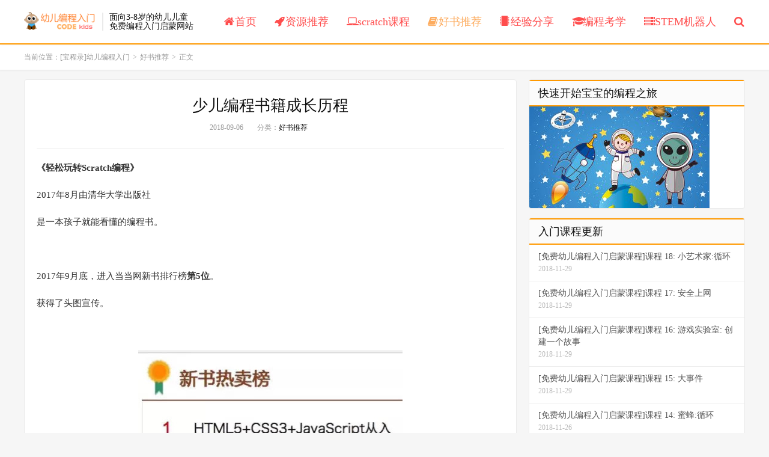

--- FILE ---
content_type: text/html; charset=UTF-8
request_url: http://www.code6.cn/post/6490.html
body_size: 8602
content:
<!DOCTYPE HTML>
<html>
<head>
<meta charset="UTF-8">
<link rel="dns-prefetch" href="//apps.bdimg.com">
<meta http-equiv="X-UA-Compatible" content="IE=11,IE=10,IE=9,IE=8">
<meta name="viewport" content="width=device-width, initial-scale=1.0, user-scalable=0, minimum-scale=1.0, maximum-scale=1.0">
<meta name="apple-mobile-web-app-title" content="[宝程录]幼儿编程入门">
<meta http-equiv="Cache-Control" content="no-siteapp">
<title>少儿编程书籍成长历程-[宝程录]幼儿编程入门</title>
<link rel='dns-prefetch' href='//s.w.org' />
<link rel='stylesheet' id='yarppWidgetCss-css'  href='http://www.code6.cn/wp-content/plugins/yet-another-related-posts-plugin/style/widget.css?ver=4.9.26' type='text/css' media='all' />
<link rel='stylesheet' id='_bootstrap-css'  href='http://www.code6.cn/wp-content/themes/dux/css/bootstrap.min.css?ver=5.0' type='text/css' media='all' />
<link rel='stylesheet' id='_fontawesome-css'  href='http://www.code6.cn/wp-content/themes/dux/css/font-awesome.min.css?ver=5.0' type='text/css' media='all' />
<link rel='stylesheet' id='_main-css'  href='http://www.code6.cn/wp-content/themes/dux/css/main.css?ver=5.0' type='text/css' media='all' />
<script type='text/javascript' src='http://www.code6.cn/wp-content/themes/dux/js/libs/jquery.min.js?ver=5.0'></script>
<link rel='https://api.w.org/' href='http://www.code6.cn/wp-json/' />
<link rel='prev' title='编程冒险岛发布！让孩子迅速爱上编程学习！' href='http://www.code6.cn/post/6482.html' />
<link rel='next' title='2018，为什么大家都在学Python？' href='http://www.code6.cn/post/6506.html' />
<link rel="canonical" href="http://www.code6.cn/post/6490.html" />
<link rel='shortlink' href='http://www.code6.cn/?p=6490' />
<link rel="alternate" type="application/json+oembed" href="http://www.code6.cn/wp-json/oembed/1.0/embed?url=http%3A%2F%2Fwww.code6.cn%2Fpost%2F6490.html" />
<link rel="alternate" type="text/xml+oembed" href="http://www.code6.cn/wp-json/oembed/1.0/embed?url=http%3A%2F%2Fwww.code6.cn%2Fpost%2F6490.html&#038;format=xml" />
<meta name="keywords" content="scratch, Scratch少儿趣味编程, 儿童编程, 少儿编程, 幼儿编程, 好书推荐">
<meta name="description" content="《轻松玩转Scratch编程》  2017年8月由清华大学出版社  是一本孩子就能看懂的编程书。  &nbsp;  2017年9月底，进入当当网新书排行榜第5位。  获得了头图宣传。  &nbsp;  2018年2月第四次印刷，荣升排行榜64名。   2018年3月，进入排行榜28名，第10次印刷。  2018年8月，进入科技图书类目，主编推荐第3位   &nbsp;  2018年8月迎来了第二本">
<style>a:hover, .site-navbar li:hover > a, .site-navbar li.active a:hover, .site-navbar a:hover, .search-on .site-navbar li.navto-search a, .topbar a:hover, .site-nav li.current-menu-item > a, .site-nav li.current-menu-parent > a, .site-search-form a:hover, .branding-primary .btn:hover, .title .more a:hover, .excerpt h2 a:hover, .excerpt .meta a:hover, .excerpt-minic h2 a:hover, .excerpt-minic .meta a:hover, .article-content .wp-caption:hover .wp-caption-text, .article-content a, .article-nav a:hover, .relates a:hover, .widget_links li a:hover, .widget_categories li a:hover, .widget_ui_comments strong, .widget_ui_posts li a:hover .text, .widget_ui_posts .nopic .text:hover , .widget_meta ul a:hover, .tagcloud a:hover, .textwidget a, .textwidget a:hover, .sign h3, #navs .item li a, .url, .url:hover, .excerpt h2 a:hover span, .widget_ui_posts a:hover .text span, .widget-navcontent .item-01 li a:hover span, .excerpt-minic h2 a:hover span, .relates a:hover span{color: #FDAC5F;}.btn-primary, .label-primary, .branding-primary, .post-copyright:hover, .article-tags a, .pagination ul > .active > a, .pagination ul > .active > span, .pagenav .current, .widget_ui_tags .items a:hover, .sign .close-link, .pagemenu li.active a, .pageheader, .resetpasssteps li.active, #navs h2, #navs nav, .btn-primary:hover, .btn-primary:focus, .btn-primary:active, .btn-primary.active, .open > .dropdown-toggle.btn-primary, .tag-clouds a:hover{background-color: #FDAC5F;}.btn-primary, .search-input:focus, #bdcs .bdcs-search-form-input:focus, #submit, .plinks ul li a:hover,.btn-primary:hover, .btn-primary:focus, .btn-primary:active, .btn-primary.active, .open > .dropdown-toggle.btn-primary{border-color: #FDAC5F;}.search-btn, .label-primary, #bdcs .bdcs-search-form-submit, #submit, .excerpt .cat{background-color: #FDAC5F;}.excerpt .cat i{border-left-color:#FDAC5F;}@media (max-width: 720px) {.site-navbar li.active a, .site-navbar li.active a:hover, .m-nav-show .m-icon-nav{color: #FDAC5F;}}@media (max-width: 480px) {.pagination ul > li.next-page a{background-color:#FDAC5F;}}.post-actions .action.action-like{background-color: #FDAC5F;}</style>
<!--HEADER_CODE_START-->
<meta name="baidu-site-verification" content="SUGGNoPJ6O" />
<meta name="sogou_site_verification" content="HU0WzdPfK8"/>
<script src="https://xiongzhang.baidu.com/sdk/c.js?appid=1595736352615756"></script>
<meta name="baidu_ssp_verify" content="e44c261705784d1c08ce2cb441f97624">
<!--HEADER_CODE_END-->
<script type="application/ld+json">
    {
        "@context": "https://ziyuan.baidu.com/contexts/cambrian.jsonld",
        "@id": "http://www.code6.cn/post/6490.html",
        "appid": "1595736352615756",
        "title": "少儿编程书籍成长历程-[宝程录]幼儿编程入门",
        "images": ["http://www.code6.cn/wp-content/uploads/2018/09/code6-1536243106-600x400.jpeg"],
        "description": "《轻松玩转Scratch编程》",
        "pubDate": "2018-09-06T22:11:46"
    }
</script>
<link rel="shortcut icon" href="http://www.code6.cn/favicon.ico">
<!--[if lt IE 9]><script src="http://www.code6.cn/wp-content/themes/dux/js/libs/html5.min.js"></script><![endif]-->
</head>
<body class="post-template-default single single-post postid-6490 single-format-standard m-excerpt-cat m-excerpt-time topbar-off site-layout-2">
<header class="header">
	<div class="container">
		<div class="logo"><a href="http://www.code6.cn" title="[宝程录]幼儿编程入门-面向3-8岁的儿童编程入门启蒙网站"><img src="http://www.code6.cn/wp-content/uploads/2018/11/logo30080d.png" alt="[宝程录]幼儿编程入门-面向3-8岁的儿童编程入门启蒙网站">[宝程录]幼儿编程入门</a></div>		<div class="brand">面向3-8岁的幼儿儿童<br>免费编程入门启蒙网站</div>		<ul class="site-nav site-navbar">
			<li id="menu-item-7" class="menu-item menu-item-type-custom menu-item-object-custom menu-item-home menu-item-7"><a href="http://www.code6.cn"><i class="fa fa-home"></i>首页</a></li>
<li id="menu-item-25" class="menu-item menu-item-type-taxonomy menu-item-object-category menu-item-25"><a href="http://www.code6.cn/resource"><i class="fa fa-rocket"></i>资源推荐</a></li>
<li id="menu-item-1027" class="menu-item menu-item-type-taxonomy menu-item-object-category menu-item-1027"><a href="http://www.code6.cn/scratch"><i class="fa fa-laptop"></i>scratch课程</a></li>
<li id="menu-item-23" class="menu-item menu-item-type-taxonomy menu-item-object-category current-post-ancestor current-menu-parent current-post-parent menu-item-23"><a href="http://www.code6.cn/books"><i class="fa fa-book"></i>好书推荐</a></li>
<li id="menu-item-24" class="menu-item menu-item-type-taxonomy menu-item-object-category menu-item-24"><a href="http://www.code6.cn/share"><i class="fa fa-microchip"></i>经验分享</a></li>
<li id="menu-item-1028" class="menu-item menu-item-type-taxonomy menu-item-object-category menu-item-1028"><a href="http://www.code6.cn/exam"><i class="fa fa-graduation-cap"></i>编程考学</a></li>
<li id="menu-item-1509" class="menu-item menu-item-type-taxonomy menu-item-object-category menu-item-1509"><a href="http://www.code6.cn/stem"><i class="fa fa-server"></i>STEM机器人</a></li>
							<li class="navto-search"><a href="javascript:;" class="search-show active"><i class="fa fa-search"></i></a></li>
					</ul>
						<i class="fa fa-bars m-icon-nav"></i>
			</div>
</header>
<div class="site-search">
	<div class="container">
		<form method="get" class="site-search-form" action="http://www.code6.cn/" ><input class="search-input" name="s" type="text" placeholder="输入关键字" value=""><button class="search-btn" type="submit"><i class="fa fa-search"></i></button></form>	</div>
</div>	<div class="breadcrumbs">
		<div class="container">当前位置：<a href="http://www.code6.cn">[宝程录]幼儿编程入门</a> <small>></small> <a href="http://www.code6.cn/books">好书推荐</a> <small>></small> 正文</div>
	</div>
<section class="container">
	<div class="content-wrap">
	<div class="content">
				<header class="article-header">
			<h1 class="article-title"><a href="http://www.code6.cn/post/6490.html">少儿编程书籍成长历程</a></h1>
			<div class="article-meta">
				<span class="item">2018-09-06</span>
												<span class="item">分类：<a href="http://www.code6.cn/books" rel="category tag">好书推荐</a></span>
								<span class="item"></span>
			</div>
		</header>
				<article class="article-content">
						<div class="bpp-post-content">
<p><strong>《轻松玩转Scratch编程》</strong></p>
<p>2017年8月由清华大学出版社</p>
<p>是一本孩子就能看懂的编程书。</p>
<p>&nbsp;</p>
<p>2017年9月底，进入当当网新书排行榜<strong>第5位</strong>。</p>
<p>获得了头图宣传。</p>
<p>&nbsp;</p>
<p class="picbox"><img class=" aligncenter" title="少儿编程书籍成长历程" src="http://www.code6.cn/wp-content/uploads/2018/09/code6-1536243107.jpeg" alt="少儿编程书籍成长历程" /></p>
<p>2018年2月第四次印刷，荣升排行榜64名。</p>
<p class="picbox"><img class=" aligncenter" title="少儿编程书籍成长历程" src="http://www.code6.cn/wp-content/uploads/2018/09/code6-1536243107-1.jpeg" alt="少儿编程书籍成长历程" /></p>
<p class="picbox"><img class=" aligncenter" title="少儿编程书籍成长历程" src="http://www.code6.cn/wp-content/uploads/2018/09/code6-1536243108.jpeg" alt="少儿编程书籍成长历程" /></p>
<p>2018年3月，进入<strong>排行榜28名</strong>，第10次印刷。</p>
<p class="picbox"><img class=" aligncenter" title="少儿编程书籍成长历程" src="http://www.code6.cn/wp-content/uploads/2018/09/code6-1536243108-1.jpeg" alt="少儿编程书籍成长历程" /></p>
<p>2018年8月，进入科技图书类目，<strong>主编推荐第3位</strong></p>
<p class="picbox"><img class=" aligncenter" title="少儿编程书籍成长历程" src="http://www.code6.cn/wp-content/uploads/2018/09/code6-1536243109.jpeg" alt="少儿编程书籍成长历程" /></p>
<p class="picbox"><img class=" aligncenter" title="少儿编程书籍成长历程" src="http://www.code6.cn/wp-content/uploads/2018/09/code6-1536243109-1.jpeg" alt="少儿编程书籍成长历程" /></p>
<p>&nbsp;</p>
<p>2018年8月迎来了第二本</p>
<p><strong>《Scratch真好玩：教小孩学编程》</strong></p>
<p>由机械工业出版社出版</p>
<p>首发就是卖光，火爆至极</p>
<p class="picbox"><img class=" aligncenter" title="少儿编程书籍成长历程" src="http://www.code6.cn/wp-content/uploads/2018/09/code6-1536243110.jpeg" alt="少儿编程书籍成长历程" /></p>
<p>一周后，进入<strong>新书排行榜首位</strong></p>
<p class="picbox"><img class=" aligncenter" title="少儿编程书籍成长历程" src="http://www.code6.cn/wp-content/uploads/2018/09/code6-1536243110-1.jpeg" alt="少儿编程书籍成长历程" /></p>
<p class="picbox">当当网首图</p>
<p><img class=" aligncenter" title="少儿编程书籍成长历程" src="http://www.code6.cn/wp-content/uploads/2018/09/code6-1536243111.jpg" alt="少儿编程书籍成长历程" /></p>
<p><img class=" aligncenter" title="少儿编程书籍成长历程" src="http://www.code6.cn/wp-content/uploads/2018/09/code6-1536243111-1.jpg" alt="少儿编程书籍成长历程" /></p>
<p>《轻松玩转Scratch编程》长这样</p>
<p class="picbox"><img class=" aligncenter" title="少儿编程书籍成长历程" src="http://www.code6.cn/wp-content/uploads/2018/09/code6-1536243112.jpeg" alt="少儿编程书籍成长历程" /></p>
<p>《Scratch真好玩：教小孩学编程》长这样</p>
<p>&nbsp;</p>
<p class="picbox"><img class=" aligncenter" title="少儿编程书籍成长历程" src="http://www.code6.cn/wp-content/uploads/2018/09/code6-1536243112-1.jpeg" alt="少儿编程书籍成长历程" /></p>
<p>现新书签名版还有10本，预购从速</p>
</div>
<!-- --><!-- Page reform for Baidu by 爱上极客熊掌号 (i3geek.com) --><div class='yarpp-related'>
<h3>相关文章:</h3><ol>
<li><a href="http://www.code6.cn/post/5518.html" rel="bookmark" title="《Scratch真好玩：教孩子学编程》">《Scratch真好玩：教孩子学编程》 </a></li>
<li><a href="http://www.code6.cn/post/6152.html" rel="bookmark" title="编程还是被编程?">编程还是被编程? </a></li>
<li><a href="http://www.code6.cn/post/6756.html" rel="bookmark" title="这是一本小学生就能看懂的编程书">这是一本小学生就能看懂的编程书 </a></li>
<li><a href="http://www.code6.cn/post/9939.html" rel="bookmark" title="孩子用创意“弯道超车”？Scratch之父的理念，值得家长深思">孩子用创意“弯道超车”？Scratch之父的理念，值得家长深思 </a></li>
<li><a href="http://www.code6.cn/post/11015.html" rel="bookmark" title="Scratch3.0来了，全新变化你知道吗">Scratch3.0来了，全新变化你知道吗 </a></li>
</ol>
</div>
		</article>
												
					<div class="action-share"><div class="bdsharebuttonbox">
<span>分享到：</span>
<a class="bds_qzone" data-cmd="qzone" title="分享到QQ空间"></a>
<a class="bds_tsina" data-cmd="tsina" title="分享到新浪微博"></a>
<a class="bds_weixin" data-cmd="weixin" title="分享到微信"></a>
<a class="bds_tqq" data-cmd="tqq" title="分享到腾讯微博"></a>
<a class="bds_sqq" data-cmd="sqq" title="分享到QQ好友"></a>
<a class="bds_bdhome" data-cmd="bdhome" title="分享到百度新首页"></a>
<a class="bds_tqf" data-cmd="tqf" title="分享到腾讯朋友"></a>
<a class="bds_youdao" data-cmd="youdao" title="分享到有道云笔记"></a>
<a class="bds_more" data-cmd="more">更多</a> <span>(</span><a class="bds_count" data-cmd="count" title="累计分享0次">0</a><span>)</span>
</div>
<script>
window._bd_share_config = {
    common: {
		"bdText"     : "",
		"bdMini"     : "2",
		"bdMiniList" : false,
		"bdPic"      : "",
		"bdStyle"    : "0",
		"bdSize"     : "24"
    },
    share: [{
        bdCustomStyle: "http://www.code6.cn/wp-content/themes/dux/css/share.css"
    }]
}
with(document)0[(getElementsByTagName("head")[0]||body).appendChild(createElement("script")).src="http://bdimg.share.baidu.com/static/api/js/share.js?cdnversion="+~(-new Date()/36e5)];
</script></div>
		
		<div class="article-tags">标签：<a href="http://www.code6.cn/tag/scratch" rel="tag">scratch</a><a href="http://www.code6.cn/tag/scratch%e5%b0%91%e5%84%bf%e8%b6%a3%e5%91%b3%e7%bc%96%e7%a8%8b" rel="tag">Scratch少儿趣味编程</a><a href="http://www.code6.cn/tag/%e5%84%bf%e7%ab%a5%e7%bc%96%e7%a8%8b" rel="tag">儿童编程</a><a href="http://www.code6.cn/tag/%e5%b0%91%e5%84%bf%e7%bc%96%e7%a8%8b" rel="tag">少儿编程</a><a href="http://www.code6.cn/tag/%e5%b9%bc%e5%84%bf%e7%bc%96%e7%a8%8b" rel="tag">幼儿编程</a></div>
		
		
		            <nav class="article-nav">
                <span class="article-nav-prev">上一篇<br><a href="http://www.code6.cn/post/6482.html" rel="prev">编程冒险岛发布！让孩子迅速爱上编程学习！</a></span>
                <span class="article-nav-next">下一篇<br><a href="http://www.code6.cn/post/6506.html" rel="next">2018，为什么大家都在学Python？</a></span>
            </nav>
        
				<div class="relates"><div class="title"><h3>你可能也喜欢</h3></div><ul><li><a href="http://www.code6.cn/post/12455.html">【仅限100名】4月福利放送中，3重好礼领回家！100%中奖</a></li><li><a href="http://www.code6.cn/post/12439.html">魔扣嘉年华暨天大杯编程小英雄挑战赛 参赛通知</a></li><li><a href="http://www.code6.cn/post/12436.html">让孩子获得成就感增强自信心</a></li><li><a href="http://www.code6.cn/post/12428.html">中小学全国性竞赛只有29项！会编程的孩子可报这几项</a></li><li><a href="http://www.code6.cn/post/12425.html">Scratch中有这样一个积木块</a></li><li><a href="http://www.code6.cn/post/12418.html">数学成绩好的孩子，请跟斌叔一起学编程，参加编程竞赛！</a></li><li><a href="http://www.code6.cn/post/12409.html">同学们家长们注意啦！2019年面向中小学生的全国性竞赛活动名单正式公布，认准这29项！</a></li><li><a href="http://www.code6.cn/post/12397.html">世界AI人才储备战硝烟四起，中国能否抢占少儿编程先机？</a></li></ul></div>					</div>
	</div>
	<div class="sidebar">
<div class="widget widget_media_image"><h3>快速开始宝宝的编程之旅</h3><a href="http://www.code6.cn/page_course_index"><img width="300" height="169" src="http://www.code6.cn/wp-content/uploads/2018/03/bigbanner-300x169.jpg" class="image wp-image-8  attachment-medium size-medium" alt="" style="max-width: 100%; height: auto;" srcset="http://www.code6.cn/wp-content/uploads/2018/03/bigbanner-300x169.jpg 300w, http://www.code6.cn/wp-content/uploads/2018/03/bigbanner-768x432.jpg 768w, http://www.code6.cn/wp-content/uploads/2018/03/bigbanner-1024x576.jpg 1024w, http://www.code6.cn/wp-content/uploads/2018/03/bigbanner-820x461.jpg 820w, http://www.code6.cn/wp-content/uploads/2018/03/bigbanner.jpg 1366w" sizes="(max-width: 300px) 100vw, 300px" /></a></div><div class="widget widget_ui_posts"><h3>入门课程更新</h3><ul class="nopic"><li><a href="http://www.code6.cn/post/8696.html"><span class="text">[免费幼儿编程入门启蒙课程]课程 18: 小艺术家:循环</span><span class="muted">2018-11-29</span></a></li>
<li><a href="http://www.code6.cn/post/8692.html"><span class="text">[免费幼儿编程入门启蒙课程]课程 17: 安全上网</span><span class="muted">2018-11-29</span></a></li>
<li><a href="http://www.code6.cn/post/8679.html"><span class="text">[免费幼儿编程入门启蒙课程]课程 16: 游戏实验室: 创建一个故事</span><span class="muted">2018-11-29</span></a></li>
<li><a href="http://www.code6.cn/post/8674.html"><span class="text">[免费幼儿编程入门启蒙课程]课程 15: 大事件</span><span class="muted">2018-11-29</span></a></li>
<li><a href="http://www.code6.cn/post/8590.html"><span class="text">[免费幼儿编程入门启蒙课程]课程 14: 蜜蜂:循环</span><span class="muted">2018-11-26</span></a></li>
</ul></div><div class="widget widget_ui_posts"><h3>最新资源推荐</h3><ul class="nopic"><li><a href="http://www.code6.cn/post/12213.html"><span class="text">盘点|那些真实好用的编程学习网站</span><span class="muted">2019-04-10</span></a></li>
<li><a href="http://www.code6.cn/post/11194.html"><span class="text">18个Scratch3.0中文教程来啦！</span><span class="muted">2019-01-09</span></a></li>
<li><a href="http://www.code6.cn/post/10994.html"><span class="text">最值得推荐的6个少儿编程网站，家长们速度收藏！</span><span class="muted">2019-01-07</span></a></li>
<li><a href="http://www.code6.cn/post/10852.html"><span class="text">少儿编程游戏Run Marco! 马克探索 国内镜像下载</span><span class="muted">2019-01-05</span></a></li>
<li><a href="http://www.code6.cn/post/10849.html"><span class="text">幼儿编程网2019特供: Coding Games For Kids &#8211; Learn To Code With Play 国内特别版</span><span class="muted">2019-01-03</span></a></li>
</ul></div><div class="widget widget_ui_posts"><h3>编程书籍推荐</h3><ul class="nopic"><li><a href="http://www.code6.cn/post/12329.html"><span class="text">强烈推荐：这是一本小学生就能看懂的编程书</span><span class="muted">2019-04-13</span></a></li>
<li><a href="http://www.code6.cn/post/11800.html"><span class="text">8岁小女娃被编程俘获芳心，理科思维up up up！</span><span class="muted">2019-01-20</span></a></li>
<li><a href="http://www.code6.cn/post/11785.html"><span class="text">要不要为孩子报编程课？看这本书就明白啦！</span><span class="muted">2019-01-20</span></a></li>
<li><a href="http://www.code6.cn/post/11530.html"><span class="text">【微信群讲座】兴趣or竞赛，如何规划孩子的编程学习之路？</span><span class="muted">2019-01-14</span></a></li>
<li><a href="http://www.code6.cn/post/11015.html"><span class="text">Scratch3.0来了，全新变化你知道吗</span><span class="muted">2019-01-07</span></a></li>
</ul></div><div class="widget widget_ui_posts"><h3>编程学习经验分享</h3><ul class="nopic"><li><a href="http://www.code6.cn/post/12436.html"><span class="text">让孩子获得成就感增强自信心</span><span class="muted">2019-04-19</span></a></li>
<li><a href="http://www.code6.cn/post/12397.html"><span class="text">世界AI人才储备战硝烟四起，中国能否抢占少儿编程先机？</span><span class="muted">2019-04-18</span></a></li>
<li><a href="http://www.code6.cn/post/12308.html"><span class="text">编程小战士 | 创客一出手，就知有没有</span><span class="muted">2019-04-11</span></a></li>
<li><a href="http://www.code6.cn/post/12253.html"><span class="text">编程小战士 | 大脑系统通知：正在激发潜能&#8230;</span><span class="muted">2019-04-11</span></a></li>
<li><a href="http://www.code6.cn/post/12089.html"><span class="text">腾讯携手Scratch，提升中国儿童在线编程体验</span><span class="muted">2019-04-07</span></a></li>
</ul></div><div class="widget widget_ui_posts"><h3>编程竞赛和升学信息</h3><ul class="nopic"><li><a href="http://www.code6.cn/post/12439.html"><span class="text">魔扣嘉年华暨天大杯编程小英雄挑战赛 参赛通知</span><span class="muted">2019-04-19</span></a></li>
<li><a href="http://www.code6.cn/post/12428.html"><span class="text">中小学全国性竞赛只有29项！会编程的孩子可报这几项</span><span class="muted">2019-04-18</span></a></li>
<li><a href="http://www.code6.cn/post/12409.html"><span class="text">同学们家长们注意啦！2019年面向中小学生的全国性竞赛活动名单正式公布，认准这29项！</span><span class="muted">2019-04-18</span></a></li>
<li><a href="http://www.code6.cn/post/12378.html"><span class="text">中小学要逐步推广编程教育了</span><span class="muted">2019-04-13</span></a></li>
</ul></div><div class="widget widget_ui_posts"><h3>STEM和机器人编程</h3><ul class="nopic"><li><a href="http://www.code6.cn/post/12145.html"><span class="text">BBC少儿哲学动画片《雨果带你看世界》：帮你培养孩子的思辨能力！</span><span class="muted">2019-04-07</span></a></li>
<li><a href="http://www.code6.cn/post/11731.html"><span class="text">编程启蒙机器人，真玩偶还是真故事？</span><span class="muted">2019-01-18</span></a></li>
<li><a href="http://www.code6.cn/post/11695.html"><span class="text">满100减50京东优惠券，再送20张！超低价入手小卡智能积木！</span><span class="muted">2019-01-15</span></a></li>
<li><a href="http://www.code6.cn/post/11676.html"><span class="text">家长们夸到爆的小卡编程桌游版本升级，价格降低！让孩子远离电子游戏，还能学编程！</span><span class="muted">2019-01-15</span></a></li>
<li><a href="http://www.code6.cn/post/11652.html"><span class="text">【39元】拿下益智拼图+涂鸦画板二合一，四款可选！限量200套！速抢</span><span class="muted">2019-01-15</span></a></li>
</ul></div><div class="widget widget_ui_tags"><h3>访问本网站的朋友正在看</h3><div class="items"><a href="http://www.code6.cn/tag/%e5%b9%bc%e5%84%bf%e7%bc%96%e7%a8%8b">幼儿编程 (769)</a><a href="http://www.code6.cn/tag/%e5%84%bf%e7%ab%a5%e7%bc%96%e7%a8%8b">儿童编程 (757)</a><a href="http://www.code6.cn/tag/%e5%b0%91%e5%84%bf%e7%bc%96%e7%a8%8b">少儿编程 (436)</a><a href="http://www.code6.cn/tag/scratch">scratch (138)</a><a href="http://www.code6.cn/tag/%e7%bc%96%e7%a8%8b%e8%af%be%e7%a8%8b">编程课程 (94)</a><a href="http://www.code6.cn/tag/%e7%bd%91%e6%98%93%e5%8d%a1%e6%90%ad">网易卡搭 (65)</a><a href="http://www.code6.cn/tag/%e7%bc%96%e7%a8%8b%e5%ad%a6%e4%b9%a0%e5%b9%b3%e5%8f%b0">编程学习平台 (45)</a><a href="http://www.code6.cn/tag/%e7%bc%96%e7%a8%8b%e5%85%a5%e9%97%a8">编程入门 (44)</a><a href="http://www.code6.cn/tag/%e7%bc%96%e7%a8%8b%e7%8c%ab">编程猫 (44)</a><a href="http://www.code6.cn/tag/%e6%a0%b8%e6%a1%83%e7%bc%96%e7%a8%8b">核桃编程 (37)</a><a href="http://www.code6.cn/tag/%e7%bc%96%e7%a8%8b%e5%ad%a6%e4%b9%a0">编程学习 (33)</a><a href="http://www.code6.cn/tag/%e9%ad%94%e6%89%a3">魔扣 (32)</a><a href="http://www.code6.cn/tag/%e7%bc%96%e7%a8%8b%e4%b8%80%e5%b0%8f%e6%97%b6">编程一小时 (26)</a><a href="http://www.code6.cn/tag/code-org">code.org (24)</a><a href="http://www.code6.cn/tag/steam">STEAM (20)</a><a href="http://www.code6.cn/tag/%e6%a9%99%e6%97%ad%e5%9b%ad">橙旭园 (19)</a><a href="http://www.code6.cn/tag/%e9%9d%92%e5%b0%91%e5%b9%b4%e4%bf%a1%e6%81%af%e5%ad%a6%e5%a5%a5%e6%9e%97%e5%8c%b9%e5%85%8b%e7%ab%9e%e8%b5%9b">青少年信息学奥林匹克竞赛 (18)</a><a href="http://www.code6.cn/tag/stem">stem (18)</a><a href="http://www.code6.cn/tag/%e5%a6%99%e5%b0%8f%e7%a8%8b">妙小程 (15)</a><a href="http://www.code6.cn/tag/noip">NOIP (14)</a><a href="http://www.code6.cn/tag/python">python (13)</a><a href="http://www.code6.cn/tag/scratch%e8%a7%86%e9%a2%91%e6%95%99%e7%a8%8b">scratch视频教程 (13)</a><a href="http://www.code6.cn/tag/%e4%ba%ba%e5%b7%a5%e6%99%ba%e8%83%bd">人工智能 (12)</a><a href="http://www.code6.cn/tag/%e4%b9%90%e9%ab%98">乐高 (11)</a><a href="http://www.code6.cn/tag/%e5%82%b2%e6%a2%a6">傲梦 (11)</a><a href="http://www.code6.cn/tag/%e7%bc%96%e7%a8%8b%e6%80%9d%e7%bb%b4%e5%90%af%e8%92%99">编程思维启蒙 (10)</a><a href="http://www.code6.cn/tag/%e7%bc%96%e7%a8%8b%e6%b8%b8%e6%88%8f">编程游戏 (10)</a><a href="http://www.code6.cn/tag/%e7%bc%96%e7%a8%8b%e7%ab%9e%e8%b5%9b">编程竞赛 (10)</a><a href="http://www.code6.cn/tag/%e6%a0%91%e8%8e%93%e6%b4%be">树莓派 (9)</a><a href="http://www.code6.cn/tag/%e5%b0%8f%e5%8d%a1%e6%9c%ba%e5%99%a8%e4%ba%ba">小卡机器人 (8)</a></div></div></div></section>


<footer class="footer">
	<div class="container">
						<p>&copy; 2026 <a href="http://www.code6.cn">[宝程录]幼儿编程入门</a> &nbsp; <a href="http://www.code6.cn/sitemap.xml">网站地图</a>
<a href="http://beian.miit.gov.cn" target="_blank">沪ICP备14010464号-5</a>
</p>
		<script>
var _hmt = _hmt || [];
(function() {
  var hm = document.createElement("script");
  hm.src = "https://hm.baidu.com/hm.js?fc5a38963c3ba7eadbbcb66427f8ae00";
  var s = document.getElementsByTagName("script")[0]; 
  s.parentNode.insertBefore(hm, s);
})();
</script>	</div>
</footer>


<script>
window.jsui={
	www: 'http://www.code6.cn',
	uri: 'http://www.code6.cn/wp-content/themes/dux',
	ver: '5.0',
	roll: [],
	ajaxpager: '0',
	url_rp: 'http://www.code6.cn/page_course_index',
	qq_id: '',
	qq_tip: ''
};
</script>
<!--FOOTER_CODE_START-->
<script>
(function(){
    var bp = document.createElement('script');
    var curProtocol = window.location.protocol.split(':')[0];
    if (curProtocol === 'https') {
        bp.src = 'https://zz.bdstatic.com/linksubmit/push.js';
    }
    else {
        bp.src = 'http://push.zhanzhang.baidu.com/push.js';
    }
    var s = document.getElementsByTagName("script")[0];
    s.parentNode.insertBefore(bp, s);
})();
</script>
<script>cambrian.render('tail')</script>
<!--FOOTER_CODE_END-->
<link rel='stylesheet' id='yarppRelatedCss-css'  href='http://www.code6.cn/wp-content/plugins/yet-another-related-posts-plugin/style/related.css?ver=4.9.26' type='text/css' media='all' />
<script type='text/javascript' src='http://www.code6.cn/wp-content/themes/dux/js/libs/bootstrap.min.js?ver=5.0'></script>
<script type='text/javascript' src='http://www.code6.cn/wp-content/themes/dux/js/loader.js?ver=5.0'></script>
<script type='text/javascript' src='http://www.code6.cn/wp-includes/js/wp-embed.min.js?ver=4.9.26'></script>
</body>
</html>